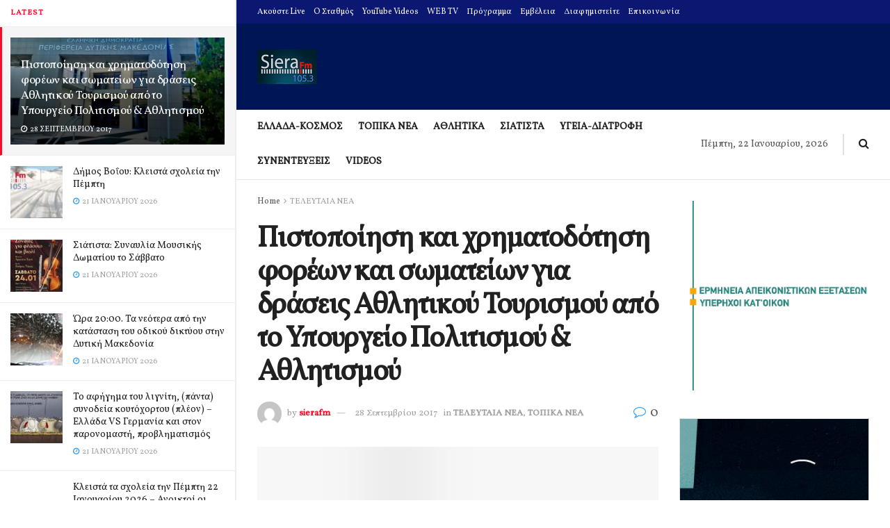

--- FILE ---
content_type: text/html; charset=utf-8
request_url: https://www.google.com/recaptcha/api2/aframe
body_size: 268
content:
<!DOCTYPE HTML><html><head><meta http-equiv="content-type" content="text/html; charset=UTF-8"></head><body><script nonce="uK_zWc7WEmAkMAYtnRMOGw">/** Anti-fraud and anti-abuse applications only. See google.com/recaptcha */ try{var clients={'sodar':'https://pagead2.googlesyndication.com/pagead/sodar?'};window.addEventListener("message",function(a){try{if(a.source===window.parent){var b=JSON.parse(a.data);var c=clients[b['id']];if(c){var d=document.createElement('img');d.src=c+b['params']+'&rc='+(localStorage.getItem("rc::a")?sessionStorage.getItem("rc::b"):"");window.document.body.appendChild(d);sessionStorage.setItem("rc::e",parseInt(sessionStorage.getItem("rc::e")||0)+1);localStorage.setItem("rc::h",'1769050022702');}}}catch(b){}});window.parent.postMessage("_grecaptcha_ready", "*");}catch(b){}</script></body></html>